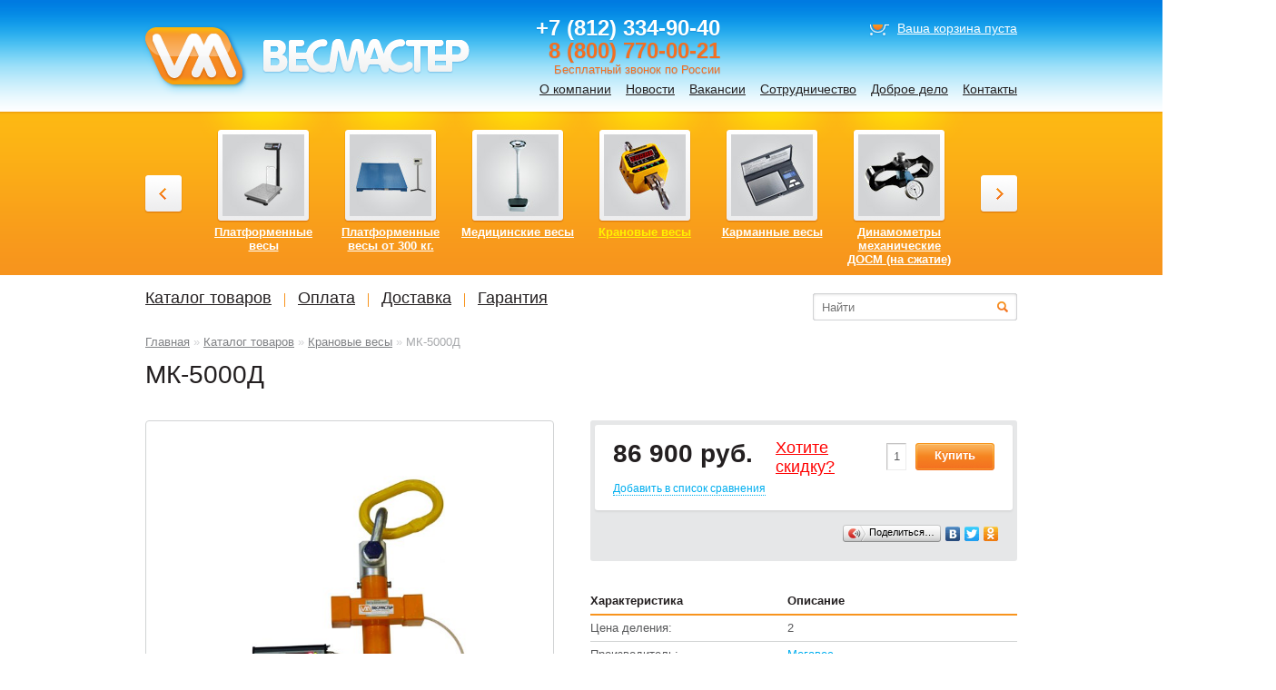

--- FILE ---
content_type: text/html; charset=UTF-8
request_url: https://vesmaster.ru/catalogue/crane-balance/mk-5000d/
body_size: 9984
content:


<!DOCTYPE html PUBLIC "-//W3C//DTD XHTML 1.0 Transitional//EN" "http://www.w3.org/TR/xhtml1/DTD/xhtml1-transitional.dtd">
<html xmlns="http://www.w3.org/1999/xhtml">
<head>
<meta http-equiv="Content-Type" content="text/html; charset=UTF-8" />
<title>МК-5000Д | Интернет-каталог весов от компании ВесМастер</title>
<meta name="keywords"    content="электронные весы, аналитические весы, лабораторные весы, лабораторные весы с консервации, счетные весы, ювелирные весы, медицинские весы, детские весы, карманные весы, торговые весы, платформенные весы, палетные весы, стержневые весы, балочные весы, крановые весы, автомобильные весы" />
<meta name="description" content="Представлены более 1000 моделей весоизмерительной техники более чем от 20-ти производителей" />
<link rel="stylesheet" type="text/css" href="/images/public/vesmaster/normal/main.css" />
<!--[if lte IE 7]><link rel="stylesheet" type="text/css" href="/images/public/vesmaster/normal/ie.css" /><![endif]-->
<link rel="stylesheet" type="text/css" href="/images/public/vesmaster/normal/print.css" media="print" />
<link rel="stylesheet" type="text/css" href="/images/public/vesmaster/normal/colorbox/colorbox.css" />
<link rel="stylesheet" type="text/css" href="/images/public/vesmaster/normal/slider.css" />
<link rel="stylesheet" type="text/css" href="/images/public/vesmaster/normal/bootstrap.css"/>
<link rel="icon" href="/images/public/vesmaster/normal/favicon.ico" type="image/x-icon" />
<link rel="shortcut icon" href="/images/public/vesmaster/normal/favicon.ico" type="image/x-icon" />
<script type="text/javascript" src="/js/jquery.js"></script>
<script type="text/javascript" src="/js/jquery.colorbox.js"></script>
<script type="text/javascript" src="/js/jquery.colorbox.loader.js"></script>
<script type="text/javascript" src="/js/jquery.slider.js"></script>
<script type="text/javascript" src="/js/jquery.carousel.js"></script>
<script type="text/javascript" src="/js/jquery.bootstrap.js"></script>
<script type="text/javascript" src="/ckeditor/ckeditor.js"></script>
<script type="text/javascript" src="/ckeditor/config.js"></script>
</head>
<body>
  <!--LiveInternet counter--><script type="text/javascript"><!--
new Image().src = "//counter.yadro.ru/hit?r"+
escape(document.referrer)+((typeof(screen)=="undefined")?"":
";s"+screen.width+"*"+screen.height+"*"+(screen.colorDepth?
screen.colorDepth:screen.pixelDepth))+";u"+escape(document.URL)+
";h"+escape(document.title.substring(0,80))+
";"+Math.random();//--></script><!--/LiveInternet--> 
<div id="main">   
  <div id="logo"><a href="/" title="Компания &laquo;ВесМастер&raquo;"><img src="/images/public/vesmaster/normal/logo.png" alt="Компания Весмастер" /></a></div> 
  <div id="content" class="container">
           <div class="path">
   <a href="/">Главная</a>&nbsp;&raquo;
     <a href="/catalogue/">Каталог товаров</a>&nbsp;&raquo;
     <a href="/catalogue/crane-balance/">Крановые весы</a>&nbsp;&raquo;
     <span>МК-5000Д</span>
   </div>
   <h1>МК-5000Д</h1>
<div class="good_compare"> 
 <div class="compare_title" style="display:none;"><a href="javascript: showCompareList();" class="dotted">В списке сравнения <span class="compare_title_count">0</span> <span class="compare_title_str">товаров</span></a></div>
</div>
                  
<div class="gooddetail clearfix">
   <div class="span2 photosbox">
   <div class="imagebox">
      

      <div class="inner good_photo">  
       <a href="/content/vesmaster/pics/catalog/11111111111111111111111111111111111111111111111116.jpg" title="МК-5000Д" rel="colorbox_group"><img src="/content/vesmaster/pics/catalog/11111111111111111111111111111111111111111111111116.jpg" alt="МК-5000Д" /></a>
      </div>

              </div>

   
  </div><!-- /.photosbox -->
    
  <div class="span2">
    <div class="pricebox">
      <div class="priceboxer clearfix">
        <div class="price" id="price_9460">86 900 руб.</div>
        <div class="sale"><a href="/catalogue/discount/?model=9460">Хотите<br />cкидку?</a></div>        <div class="add_cart">
          <input type="text" value="1" size="1" id="amount_9460" class="num_only" />
          <a href="javascript: addToCart('9460');"><span class="add_cart_button" id="cart_button_9460">Купить<span class="add_cart_info hidden">&nbsp;(<span class="add_cart_count">0</span>)</span></span></a>
        </div>
        
        <div class="clear"></div> 
        <div id="add_compare_9460"><a href="javascript: addToCompare('9460');" class="dotted small">Добавить в список сравнения</a></div>
        <div id="remove_compare_9460" style="display:none;"><a href="javascript: removeFromCompare('9460');" class="dotted small">Убрать из списка сравнения</a></div>
        
              </div>
      <div class="clearfix">
       <div class="f-left mrl">
                               </div>
       <div class="f-right mrr">
         <script type="text/javascript" src="//yandex.st/share/share.js" charset="utf-8"></script>
         <div class="yashare-auto-init" style="margin-top:-3px;" data-yasharel10n="ru" data-yasharequickservices="vkontakte,facebook,twitter,odnoklassniki,yaru" data-yasharetype="button">&nbsp;</div>
       </div>
     </div>
    </div>
     <table class="tbl">
      <tr>
       <th>Характеристика</th>
       <th>Описание</th>
      </tr>
           <tr>
       <td>Цена деления:</td>
       <td>
        2                       </td>
      </tr>
                <tr>
       <td>Производитель:</td><td><a href="/vendors/1201/">Мегавес</a></td>
      </tr>
                <tr>
       <td>Пределы взвешивания:</td>
       <td> 
        <div>Наименьший: 40&nbsp;кг</div>        <div>Наибольший: 5&nbsp;т</div>       </td>
      </tr>
                <tr>
       <td>Класс точности весов:</td>
       <td>по ГОСТ 53228-2008: III средний </td>
      </tr> 
     
     	  <tr>
	    <td>Тип калибровки:</td>
        <td>ВНЕШНЯЯ калибровка гирей</td>
      </tr>
     
     	  <tr>
	    <td>Конструкция весовой чаши:</td>
        <td>серьга</td>
      </tr>
     

         </table>

         <div class="goodtext">
      <p style="font-size: 13px; line-height: 20.7999992370605px;"><strong>Описание</strong></p>

<p style="font-size: 13px; line-height: 20.7999992370605px;">Крановые весы серии МК-Д предназначены для использования в экстремальных климатических и производственных условиях. Весы состоят из грузоприемной части и пульта дистанционного управления, оснащенного светодиодным дисплеем и разъемом для подключения к компьютеру. Крановые весы МК-Д являются съемным грузозахватным приспособлением ( разрешение Ростехндзора №РРС 19-000738), что позволяет транспортировать груз при помощи весов. Прочный металлический корпус, сваренный из двух толстостенных труб выдерживает сильные удары и падения</p>

<table border="0" style="width: 755px; font-size: 13px; line-height: 20.7999992370605px;">
	<tbody>
		<tr>
			<td><strong>Метрологические характеристики</strong></td>
			<td>&nbsp;</td>
		</tr>
		<tr>
			<td>Наибольший предел взвешивания (НПВ), кг</td>
			<td>2000</td>
		</tr>
		<tr>
			<td>Наименьший предел взвешивания (НмПВ), кг</td>
			<td>20</td>
		</tr>
		<tr>
			<td>Дискретность отсчета (d=е), кг</td>
			<td>10</td>
		</tr>
		<tr>
			<td>&nbsp;</td>
			<td>&nbsp;</td>
		</tr>
		<tr>
			<td><strong>Условия эксплуатации</strong></td>
			<td>&nbsp;</td>
		</tr>
		<tr>
			<td>Ingress Protection Rating (IP)</td>
			<td>IP 66</td>
		</tr>
		<tr>
			<td>Рабочий диапазон температур, &deg;С</td>
			<td>от -30 до +70</td>
		</tr>
		<tr>
			<td>&nbsp;</td>
			<td>&nbsp;</td>
		</tr>
		<tr>
			<td><strong>Массогабаритные характеристики</strong></td>
			<td>&nbsp;</td>
		</tr>
		<tr>
			<td>Высота весов с прицепными приспособлениями, мм</td>
			<td>550</td>
		</tr>
		<tr>
			<td>Масса весов с прицепными приспособлениями, кг</td>
			<td>12</td>
		</tr>
		<tr>
			<td>&nbsp;</td>
			<td>&nbsp;</td>
		</tr>
		<tr>
			<td><strong>Материал изготовления</strong></td>
			<td>&nbsp;</td>
		</tr>
		<tr>
			<td>Датчик</td>
			<td>Титан</td>
		</tr>
		<tr>
			<td>Корпус</td>
			<td>Сталь</td>
		</tr>
	</tbody>
</table>

<p style="font-size: 13px; line-height: 20.7999992370605px;">&nbsp;</p>

<table border="0" style="width: 755px; font-size: 13px; line-height: 20.7999992370605px;">
	<tbody>
		<tr>
			<td><strong>Управление</strong></td>
			<td>&nbsp;</td>
		</tr>
		<tr>
			<td>Пульт дистанционного управления (ПДУ) с дисплеем на радиоканале</td>
			<td>Да</td>
		</tr>
		<tr>
			<td>Дальность действия ПДУ, м</td>
			<td>150</td>
		</tr>
		<tr>
			<td>&nbsp;</td>
			<td>&nbsp;</td>
		</tr>
		<tr>
			<td><strong>Дисплей</strong></td>
			<td>&nbsp;</td>
		</tr>
		<tr>
			<td>Тип</td>
			<td>красный светодиод</td>
		</tr>
		<tr>
			<td>Высота знака</td>
			<td>15</td>
		</tr>
		<tr>
			<td>Отображение результата взвешивания на пульте дистанционного управления</td>
			<td>Да</td>
		</tr>
		<tr>
			<td>Время установления показаний, сек</td>
			<td>5</td>
		</tr>
		<tr>
			<td>&nbsp;</td>
			<td>&nbsp;</td>
		</tr>
		<tr>
			<td><strong>Питание</strong></td>
			<td>&nbsp;</td>
		</tr>
		<tr>
			<td>Питание весов осуществляется от встроенной батареи никель-кадмиевых аккумуляторов типа R20, В</td>
			<td>6</td>
		</tr>
		<tr>
			<td>Время непрерывной работы от полностью заряженных аккумуляторов, часов</td>
			<td>30</td>
		</tr>
		<tr>
			<td>Время зарядки полностью разряженных аккумуляторов, часов</td>
			<td>8</td>
		</tr>
		<tr>
			<td>&nbsp;</td>
			<td>&nbsp;</td>
		</tr>
		<tr>
			<td><strong>Функции</strong></td>
			<td>&nbsp;</td>
		</tr>
		<tr>
			<td>Весы сигнализируют о перегрузке, превышающей НПВ взвешивания на 10% символом &ldquo;-888-&rdquo; на отсчётном устройстве.</td>
			<td>Да</td>
		</tr>
		<tr>
			<td>Режим пониженного энергопотребления</td>
			<td>Да</td>
		</tr>
		<tr>
			<td>Фиксация максимального значения</td>
			<td>Да</td>
		</tr>
		<tr>
			<td>&nbsp;</td>
			<td>&nbsp;</td>
		</tr>
		<tr>
			<td><strong>Связь с внешними устройствами</strong></td>
			<td>&nbsp;</td>
		</tr>
		<tr>
			<td>RS-232</td>
			<td>Да</td>
		</tr>
		<tr>
			<td>USB</td>
			<td>Да</td>
		</tr>
		<tr>
			<td>Bluetooth</td>
			<td>Да</td>
		</tr>
	</tbody>
</table>

<p style="font-size: 13px; line-height: 20.7999992370605px;">&nbsp;</p>

<table border="0" style="width: 755px; font-size: 13px; line-height: 20.7999992370605px;">
	<tbody>
		<tr>
			<td><strong>Комплект поставки</strong></td>
			<td>&nbsp;</td>
		</tr>
		<tr>
			<td>Омега образная скоба, шт.</td>
			<td>2</td>
		</tr>
		<tr>
			<td>Кольцо стропильное, шт.</td>
			<td>1</td>
		</tr>
		<tr>
			<td>Зарядное устройство, шт.</td>
			<td>2</td>
		</tr>
		<tr>
			<td>ПДУ с дисплеем (приемоиндикатор)</td>
			<td>Да</td>
		</tr>
		<tr>
			<td>Паспорт с отметкой о первичной поверке</td>
			<td>Да</td>
		</tr>
		<tr>
			<td>Руководство по эксплуатации</td>
			<td>Да</td>
		</tr>
		<tr>
			<td>Деревянный упаковочный ящик</td>
			<td>Да</td>
		</tr>
	</tbody>
</table>

<p style="font-size: 13px; line-height: 20.7999992370605px;">&nbsp;</p>

<table border="0" style="width: 755px; font-size: 13px; line-height: 20.7999992370605px;">
	<tbody>
		<tr>
			<td><strong>Гарантия</strong></td>
			<td>&nbsp;</td>
		</tr>
		<tr>
			<td>Гарантийный срок службы, лет</td>
			<td>1</td>
		</tr>
		<tr>
			<td>Средний срок службы, лет</td>
			<td>20</td>
		</tr>
		<tr>
			<td>Средний срок службы аккумуляторной батареи</td>
			<td>8</td>
		</tr>
		<tr>
			<td>&nbsp;</td>
			<td>&nbsp;</td>
		</tr>
		<tr>
			<td><strong>Сертификаты</strong></td>
			<td>&nbsp;</td>
		</tr>
		<tr>
			<td>Разрешение на применение в качестве съемного грузозахватного приспособления</td>
			<td>№&nbsp;РРС 19-000738</td>
		</tr>
		<tr>
			<td>Свидетельство об утверждении СИ Российской Федерации</td>
			<td>№50301-12</td>
		</tr>
		<tr>
			<td>Свидетельство об утверждении СИ Украины</td>
			<td>ведутся испытания</td>
		</tr>
		<tr>
			<td>Свидетельство об утверждении СИ Республики Беларусь</td>
			<td>ведутся испытания</td>
		</tr>
		<tr>
			<td>Свидетельство об утверждении СИ Республики Казахстан</td>
			<td>№50301-12<br />
			&nbsp;</td>
		</tr>
	</tbody>
</table>     </div>
    
  </div>
</div><!--/.gooddetail -->

<div class="span4">
   
</div>

 
   </div>
  <div class="empty"></div>
    <div id="header">
    <div class="top">
      <div class="tphone">
      	+7 (812) 334-90-40<br><span class="yellow">8 (800) 770-00-21</span>
        <div class="tphone_txt">Бесплатный звонок по России</div>
      </div>
                <div class="tcart">
    <a href="/cart/"><span class="icon"></span></a>
    <span id="cart_top_text" class="hidden">
      В корзине <a href="/cart/"><b><span id="cart_top_amount">0</span> <span id="cart_top_str">товаров</span></b></a><br />на сумму <b><span id="cart_top_sum">0</span> руб.</b>
    </span>
    <span id="cart_top_empty">
      <a href="/cart/">Ваша корзина пуста</a>
    </span>
  </div>

      <ul class="nav">
        <li><a href="/about/">О компании</a></li>
        <li><a href="/news/">Новости</a></li>
        <li><a href="/job/">Вакансии</a></li>
        <li><a href="/partnership/">Сотрудничество</a></li>
        <li><a href="/goodwill/">Доброе дело</a></li>
        <li><a href="/contacts/">Контакты</a></li>
      </ul>

      <div class="print_logo"><img src="/images/public/vesmaster/normal/logo_print.gif" alt="Компания Весмастер" /></div>
      <div class="print_addr">
        <div class="print_phone">(812) 334-90-40</div>
        195279, Санкт-Петербург<br /> шоссе Революции, д. 69<br />БЦ &laquo;Re-Forma&raquo;, 2&nbsp;этаж, офис&nbsp;227
      </div>
    </div>
        <div class="cattop">
           <div id="carousel_wrap">
        <div id="carousel_inner" style="left: -2520px;">
                   <div class="block">
            <a href="/catalogue/vagonnie-vesi/" title="Вагонные весы"><img src="/content/vesmaster/pics/catalog/vsv.jpg" alt="Вагонные весы" /></a>
            <strong><a href="/catalogue/vagonnie-vesi/">Вагонные весы</a></strong>
          </div>
                   <div class="block">
            <a href="/catalogue/konteynernie-vesi/" title="Контейнерные весы"><img src="/content/vesmaster/pics/catalog/78607.jpg" alt="Контейнерные весы" /></a>
            <strong><a href="/catalogue/konteynernie-vesi/">Контейнерные весы</a></strong>
          </div>
                   <div class="block">
            <a href="/catalogue/sistemi-dinamicheskogo-kontrola/" title="Системы динамического контроля"><img src="/content/vesmaster/pics/catalog/checkweigher-600g-copy.png" alt="Системы динамического контроля" /></a>
            <strong><a href="/catalogue/sistemi-dinamicheskogo-kontrola/">Системы динамического контроля</a></strong>
          </div>
                   <div class="block">
            <a href="/catalogue/111021171/" title="Тележка весовая"><img src="/content/vesmaster/pics/catalog/wpw.jpg" alt="Тележка весовая" /></a>
            <strong><a href="/catalogue/111021171/">Тележка весовая</a></strong>
          </div>
                   <div class="block">
            <a href="/catalogue/ispitatelnie-mashini/" title="Испытательные машины"><img src="/content/vesmaster/pics/catalog/i15.jpg" alt="Испытательные машины" /></a>
            <strong><a href="/catalogue/ispitatelnie-mashini/">Испытательные машины</a></strong>
          </div>
                   <div class="block">
            <a href="/catalogue/141120161/" title="Анализатор влажности"><img src="/content/vesmaster/pics/catalog/5743-pic-1.jpg" alt="Анализатор влажности" /></a>
            <strong><a href="/catalogue/141120161/">Анализатор влажности</a></strong>
          </div>
                   <div class="block">
            <a href="/catalogue/905/" title="Технические весы"><img src="/content/vesmaster/pics/catalog/ic-tekhn-vesy.jpg" alt="Технические весы" /></a>
            <strong><a href="/catalogue/905/">Технические весы</a></strong>
          </div>
                   <div class="block">
            <a href="/catalogue/0203121/" title="Безмены"><img src="/content/vesmaster/pics/catalog/ic-bezmeny.jpg" alt="Безмены" /></a>
            <strong><a href="/catalogue/0203121/">Безмены</a></strong>
          </div>
                   <div class="block">
            <a href="/catalogue/analytical-balance/" title="Аналитические весы"><img src="/content/vesmaster/pics/catalog/ic-analit-vesy.jpg" alt="Аналитические весы" /></a>
            <strong><a href="/catalogue/analytical-balance/">Аналитические весы</a></strong>
          </div>
                   <div class="block">
            <a href="/catalogue/auto-balance/" title="Автомобильные весы"><img src="/content/vesmaster/pics/catalog/bez-imeni-1-kopiya2.jpg" alt="Автомобильные весы" /></a>
            <strong><a href="/catalogue/auto-balance/">Автомобильные весы</a></strong>
          </div>
                   <div class="block">
            <a href="/catalogue/children-balance/" title="Детские весы"><img src="/content/vesmaster/pics/catalog/ic-detsk-vesy.jpg" alt="Детские весы" /></a>
            <strong><a href="/catalogue/children-balance/">Детские весы</a></strong>
          </div>
                   <div class="block">
            <a href="/catalogue/824/" title="Динамометры механические ДПУ (на растяжение)"><img src="/content/vesmaster/pics/catalog/ic-dinam-mekh.jpg" alt="Динамометры механические ДПУ (на растяжение)" /></a>
            <strong><a href="/catalogue/824/">Динамометры механические ДПУ (на растяжение)</a></strong>
          </div>
                   <div class="block">
            <a href="/catalogue/2257/" title="Динамометры электронные"><img src="/content/vesmaster/pics/catalog/ic-dinam-ehlektron.jpg" alt="Динамометры электронные" /></a>
            <strong><a href="/catalogue/2257/">Динамометры электронные</a></strong>
          </div>
                   <div class="block">
            <a href="/catalogue/laboratory-balance/" title="Лабораторные весы"><img src="/content/vesmaster/pics/catalog/ic-lab-vesy.jpg" alt="Лабораторные весы" /></a>
            <strong><a href="/catalogue/laboratory-balance/">Лабораторные весы</a></strong>
          </div>
                   <div class="block">
            <a href="/catalogue/622/" title="Лабораторные весы с консервации"><img src="/content/vesmaster/pics/catalog/ic-lab-konserv.jpg" alt="Лабораторные весы с консервации" /></a>
            <strong><a href="/catalogue/622/">Лабораторные весы с консервации</a></strong>
          </div>
                   <div class="block">
            <a href="/catalogue/0/" title="Счетные весы"><img src="/content/vesmaster/pics/catalog/ic-schetn-vesy.jpg" alt="Счетные весы" /></a>
            <strong><a href="/catalogue/0/">Счетные весы</a></strong>
          </div>
                   <div class="block">
            <a href="/catalogue/577/" title="Компараторы массы"><img src="/content/vesmaster/pics/catalog/ic-bg-kopiya.jpg" alt="Компараторы массы" /></a>
            <strong><a href="/catalogue/577/">Компараторы массы</a></strong>
          </div>
                   <div class="block">
            <a href="/catalogue/jewellery-balance/" title="Ювелирные весы"><img src="/content/vesmaster/pics/catalog/ic-uvelirnye.jpg" alt="Ювелирные весы" /></a>
            <strong><a href="/catalogue/jewellery-balance/">Ювелирные весы</a></strong>
          </div>
                   <div class="block">
            <a href="/catalogue/wagon-balance/" title="Платформенные весы"><img src="/content/vesmaster/pics/catalog/ic-bg.jpg" alt="Платформенные весы" /></a>
            <strong><a href="/catalogue/wagon-balance/">Платформенные весы</a></strong>
          </div>
                   <div class="block">
            <a href="/catalogue/760/" title="Платформенные весы от 300 кг."><img src="/content/vesmaster/pics/catalog/ic-platformennye1.jpg" alt="Платформенные весы от 300 кг." /></a>
            <strong><a href="/catalogue/760/">Платформенные весы от 300 кг.</a></strong>
          </div>
                   <div class="block">
            <a href="/catalogue/470/" title="Медицинские весы"><img src="/content/vesmaster/pics/catalog/ic-meditskinskie.jpg" alt="Медицинские весы" /></a>
            <strong><a href="/catalogue/470/">Медицинские весы</a></strong>
          </div>
                   <div class="block">
            <a href="/catalogue/crane-balance/" title="Крановые весы"><img src="/content/vesmaster/pics/catalog/ic-kranovye.jpg" alt="Крановые весы" /></a>
            <strong><a class="act" href="/catalogue/crane-balance/">Крановые весы</a></strong>
          </div>
                   <div class="block">
            <a href="/catalogue/576/" title="Карманные весы"><img src="/content/vesmaster/pics/catalog/ic-karmannye.jpg" alt="Карманные весы" /></a>
            <strong><a href="/catalogue/576/">Карманные весы</a></strong>
          </div>
                   <div class="block">
            <a href="/catalogue/847/" title="Динамометры механические ДОСМ (на сжатие)"><img src="/content/vesmaster/pics/catalog/ic-dosm.jpg" alt="Динамометры механические ДОСМ (на сжатие)" /></a>
            <strong><a href="/catalogue/847/">Динамометры механические ДОСМ (на сжатие)</a></strong>
          </div>
                   <div class="block">
            <a href="/catalogue/448/" title="Торговые весы"><img src="/content/vesmaster/pics/catalog/ic-torgovye.jpg" alt="Торговые весы" /></a>
            <strong><a href="/catalogue/448/">Торговые весы</a></strong>
          </div>
                   <div class="block">
            <a href="/catalogue/799/" title="Палетные весы (П&nbsp;- образные)"><img src="/content/vesmaster/pics/catalog/ic-paletnye.jpg" alt="Палетные весы (П&nbsp;- образные)" /></a>
            <strong><a href="/catalogue/799/">Палетные весы (П&nbsp;- образные)</a></strong>
          </div>
                   <div class="block">
            <a href="/catalogue/795/" title="Стержневые весы (Балочные весы)"><img src="/content/vesmaster/pics/catalog/ic-sterzhnevye.jpg" alt="Стержневые весы (Балочные весы)" /></a>
            <strong><a href="/catalogue/795/">Стержневые весы (Балочные весы)</a></strong>
          </div>
                   <div class="block">
            <a href="/catalogue/753/" title="Б/У весы"><img src="/content/vesmaster/pics/catalog/ic-vesovoy-modul.jpg" alt="Б/У весы" /></a>
            <strong><a href="/catalogue/753/">Б/У весы</a></strong>
          </div>
                   <div class="block">
            <a href="/catalogue/010210/" title="Весы с чекопечатью"><img src="/content/vesmaster/pics/catalog/ic-s-chekopechatyu.jpg" alt="Весы с чекопечатью" /></a>
            <strong><a href="/catalogue/010210/">Весы с чекопечатью</a></strong>
          </div>
                   <div class="block">
            <a href="/catalogue/030909/" title="Взрывобезопасные весы"><img src="/content/vesmaster/pics/catalog/ic-vzryvobezopasnye.jpg" alt="Взрывобезопасные весы" /></a>
            <strong><a href="/catalogue/030909/">Взрывобезопасные весы</a></strong>
          </div>
                   <div class="block">
            <a href="/catalogue/7778/" title="Снятое с производства в 2006-2017 году"><img src="/content/vesmaster/pics/catalog/200659-2010071105.jpg" alt="Снятое с производства в 2006-2017 году" /></a>
            <strong><a href="/catalogue/7778/">Снятое с производства в 2006-2017 году</a></strong>
          </div>
                 </div>
      </div>
      <div class="carusel_prev"></div>
      <div class="carusel_next"></div>
         </div>
    
    <script type="text/javascript">
     $().carousel({
       width:	140,
       margin:	0,
       maxblock:6     });
    </script>

    <div class="menubox container">
      <div class="span3 menu">
        <ul>
          <li><a href="/catalogue/">Каталог товаров</a></li>
          <li><a href="/payment/">Оплата</a></li>
          <li><a href="/delivery/">Доставка</a></li>
          <li><a href="/guarantee/">Гарантия</a></li>
                  </ul>
      </div>
      <div class="span1">
        <form action="/catalogue/search/" method="get" id="livesearch_form" name="livesearch_form" class="tsearch">
          <input type="text" class="text" name="name" id="good_name" value="" placeholder="Найти" autocomplete="off" />
          <input type="image" class="image" src="/images/public/vesmaster/normal/search_button.png" name="search_submit" value="" id="search_submit" onClick="javascript: $('#livesearch_form').submit();" />
        </form>
              
        <div class="dropdown-menu" style="display:none;" id="search_result">
          <div class="close" onclick="javascript: closeSearch();"></div>
          <ul></ul>
        </div>
      
        <div class="hidden" id="keyboard_name"></div>
      </div>
    </div> 
  </div>
</div>
<div id="footer">
    <div class="inner clearfix">
    <div class="span1 mr1 clearfix">
      <div class="counter"></div>
      <div class="copy">
        &copy; 2004&#150;2026 ООО &laquo;Весмастер&raquo;<br />
        <a href="/links/">Полезные ссылки</a>
      </div>
    </div>
    <div class="span2 a-center">
      <a href="/about/">О компании</a> &nbsp;|&nbsp; <a href="/news/">Новости</a> &nbsp;|&nbsp; <a href="/job/">Вакансии</a> &nbsp;|&nbsp; <a href="/partnership/">Сотрудничество</a> &nbsp;|&nbsp; <a href="/contacts/">Контакты</a>
      <div class="site"><!-- BEGIN JIVOSITE CODE {literal} -->
<script type='text/javascript'>
(function(){ var widget_id = '160136';
var s = document.createElement('script'); s.type = 'text/javascript'; s.async = true; s.src = '//code.jivosite.com/script/widget/'+widget_id; var ss = document.getElementsByTagName('script')[0]; ss.parentNode.insertBefore(s, ss);})();</script>
<!-- {/literal} END JIVOSITE CODE -->
<!-- Yandex.Metrika counter -->
<script type="text/javascript">
(function (d, w, c) {
    (w[c] = w[c] || []).push(function() {
        try {
            w.yaCounter18930868 = new Ya.Metrika({id:18930868,
                    webvisor:true,
                    clickmap:true,
                    trackLinks:true,
                    accurateTrackBounce:true,
                    trackHash:true});
        } catch(e) { }
    });

    var n = d.getElementsByTagName("script")[0],
        s = d.createElement("script"),
        f = function () { n.parentNode.insertBefore(s, n); };
    s.type = "text/javascript";
    s.async = true;
    s.src = (d.location.protocol == "https:" ? "https:" : "http:") + "//mc.yandex.ru/metrika/watch.js";

    if (w.opera == "[object Opera]") {
        d.addEventListener("DOMContentLoaded", f, false);
    } else { f(); }
})(document, window, "yandex_metrika_callbacks");
</script>
<noscript><div><img src="//mc.yandex.ru/watch/18930868" style="position:absolute; left:-9999px;" alt="" /></div></noscript>
<!-- /Yandex.Metrika counter --><!--LiveInternet logo--><a href="http://www.liveinternet.ru/click"
target="_blank"><img src="//counter.yadro.ru/logo?44.1"
title="LiveInternet"
alt="" border="0" width="31" height="31"/></a><!--/LiveInternet-->
</div>   
    </div>
    <div class="span1">
      <div class="copy_softart">
        <a href="http://www.softart.ru/"><img src="/images/public/vesmaster/normal/softart_logo.gif" width="31" height="31" alt="Интернет-компания СофтАрт" /></a>
        <div class="ctext">
          Создание сайта &copy; 2004&#150;2026<br /><a href="http://www.softart.ru/">Интернет-компания <b>СофтАрт</b></a>
          <div class="site"><a href="/site/">О сайте</a> | <a href="/sitemap/">Карта сайта</a></div>
        </div>
      </div>
    </div>
  </div>
</div>
 <div class="modal hide" id="modal-block">
  <div class="modal-header">
   <a class="close" data-dismiss="modal"></a>
   <h2>Сравнение товаров по параметрам</h2>
  </div>
  <div class="modal-body">
  </div>
 </div>
 
 <script type="text/javascript">
  function resizeModal()
  {
    var win_h	= parseInt($(window).height());
    
    $('#modal-block').css('max-height', parseInt(win_h - 2*20) + 'px');

    var mod_h	= parseInt($('#modal-block').height());

    if (mod_h < (win_h - 2*20))
      $('#modal-block').css('margin-top', '-' + parseInt(mod_h/2) + 'px');
  }
  
  function showCompareList()
  {
    $('#modal-block .modal-body').empty().load('/ajax/catalog/compare/ #compare_table > *', function() {
      resizeModal();
    });
    $('#modal-block').modal();
  }
 </script>
 <script type="text/javascript">
  function removeWsp(text)
  {
    var r=/\s+/g;
    return text.replace(r,'');
  }
  
  function addToCart(item_id)
  {
    if (parseInt(item_id) <= 0)
      return false;

    var item_amount	= 1;
    if ($('#amount_' + item_id).length > 0)
      item_amount = parseInt($('#amount_' + item_id).val());
    
    $.post('/ajax/cart/', {'event':'add', 'id': item_id, 'amount': item_amount}, function(data) {
      
    });
    
    var item_price	= parseInt(removeWsp($('#price_'+item_id).text()));
    var item_sum	= item_price * item_amount;
    
    var cart_amount	= parseInt($('#cart_top_amount').text());
    var cart_sum	= parseInt(removeWsp($('#cart_top_sum').text()));
    
    var count		= cart_amount + item_amount;
    var sum		= cart_sum + item_sum;
    var str		= count%10==1&&count%100!=11?'товар':(count%10>=2&&count%10<=4&&(count%100<10||count%100>=20)?'товара':'товаров');
  
    var button_amount	= parseInt($('#cart_button_'+item_id+' .add_cart_count').text()) + item_amount;
    
    $('#cart_top_amount').text(count);
    $('#cart_top_str').text(str);
    $('#cart_top_sum').text(sum);
        
    if (!$('#cart_top_empty').hasClass('hidden'))
      $('#cart_top_empty').addClass('hidden');
  
    $('#cart_top_text').removeClass('hidden');

    $('#cart_button_'+item_id+' .add_cart_count').text(button_amount);
    $('#cart_button_'+item_id+' .add_cart_info').removeClass('hidden');
  }

  function updateCart(item_id)
  {
    if (parseInt(item_id) <= 0)
      return false;

    var item_price	= parseInt(removeWsp($('#cart_price_'+item_id).text()));
    var item_amount	= parseInt($('#cart_amount_'+item_id).val());
    var item_sum	= item_price * item_amount;
    
    if (item_amount > 0)
    {
      $.post('/ajax/cart/', {'event':'update', 'id': item_id, 'amount': item_amount}, function(data) {});

      $('#cart_sum_'+item_id).text(item_sum);

      var count		= 0;
      var sum		= 0;
            
      $('.cart_amount').each(function() {
        count += parseInt($(this).val());
      });

      $('.cart_sum').each(function() {
        sum += parseInt(removeWsp($(this).text()));
      });

      var str		= count%10==1&&count%100!=11?'товар':(count%10>=2&&count%10<=4&&(count%100<10||count%100>=20)?'товара':'товаров');

      $('#cart_top_amount').text(count);
      $('#cart_top_str').text(str);
      $('#cart_top_sum').text(sum);

      $('#cart_form_amount').text(count);
      $('#cart_form_str').text(str);
      $('#cart_form_sum').text(sum);
    }
    else
    {
      removeFromCart(item_id);
    }
  }

  function removeFromCart(item_id)
  {
    if (parseInt(item_id) <= 0)
      return false;

    $.post('/ajax/cart/', {'event': 'remove', 'id': item_id}, function(data) {
      
    });
            
    // cart top

    var item_price	= parseInt(removeWsp($('#cart_price_'+item_id).text()));
    var item_amount	= parseInt($('#cart_amount_'+item_id).val());
    var item_sum	= item_price * item_amount;

    var cart_amount	= parseInt($('#cart_top_amount').text());
    var cart_sum	= parseInt(removeWsp($('#cart_top_sum').text()));
    
    var count		= cart_amount - item_amount;
    var sum		= cart_sum - item_sum;
    var str		= count%10==1&&count%100!=11?'товар':(count%10>=2&&count%10<=4&&(count%100<10||count%100>=20)?'товара':'товаров');

    $('#cart_top_amount').text(count);
    $('#cart_top_str').text(str);
    $('#cart_top_sum').text(sum);

    $('#cart_form_amount').text(count);
    $('#cart_form_str').text(str);
    $('#cart_form_sum').text(sum);

    $('#order_item_'+item_id).remove();
    
    if (count <= 0)
    {
      if (!$('#cart_top_text').hasClass('hidden'))
        $('#cart_top_text').addClass('hidden');

      $('#cart_top_empty').removeClass('hidden');
      
      if (!$('#cart_form_table').hasClass('hidden'))
        $('#cart_form_table').addClass('hidden');

      $('#cart_form_empty').removeClass('hidden');
    }
  }

  function addToCompare(id)
  {
    var count	= parseInt($('.compare_title_count').text()) + 1;
    var str	= count%10==1&&count%100!=11?'товар':(count%10>=2&&count%10<=4&&(count%100<10||count%100>=20)?'товара':'товаров');

    $('#add_compare_' + id).hide();
    $('#remove_compare_' + id).show();

    $('.compare_title_count').text(count);
    $('.compare_title_str').text(str);
    
    if (count == 1)
      $('.compare_title').show();

    $.post('/ajax/catalog/compare', {'event': 'add', 'id': id}, function(data) {
      if (data.error != '')
      {
        
      }
    }, 'json');
  }

  function removeFromCompare(id)
  {
    var count = parseInt($('.compare_title_count').text());

    $('#remove_compare_' + id).hide();
    $('#add_compare_' + id).show();
    
    if (count > 0)
    {
      count = count - 1;
      var str = count%10==1&&count%100!=11?'товар':(count%10>=2&&count%10<=4&&(count%100<10||count%100>=20)?'товара':'товаров');
      
      if (count == 0)
        $('.compare_title').hide();
    
      $('.compare_title_count').text(count);
      $('.compare_title_str').text(str);
    }

    $('.compare_table_' + id).remove();

    $.post('/ajax/catalog/compare', {'event': 'remove', 'id': id}, function (data) {
      if (data.error != '')
      {
        
      }
    }, 'json');
  }

  function isNum(cCode)
  {
    return /[0-9]/.test(String.fromCharCode(cCode));
  }
  
  $(document).ready(function() {
    $(".num_only").keypress( function(e) {
      if($.browser.msie)
        return isNum(e.keyCode);
      else
        return (e.keyCode) ? true : isNum(e.charCode);
    });
  });
 </script>

 <script type="text/javascript"> 
  function getGoods()
  {                         
    $('#search_result').hide();
    $('#search_result ul').empty();
    
    var name = $('#good_name').val();
    
    $('#keyboard_name').text(name);
    
    if (name == '') return true;

    $.post('/ajax/catalog/search/', {'event':'search', 'name':name}, function(data) {
      var index = 0;
                    
      for(index in data.names)
      {
        $('#search_result ul').append("<li><a title='"+data.names[index]+"' href='/catalogue"+data.paths[index]+"'>"+data.names[index]+"</a></li>");
      }

      if (data.names.length == 0)
        $('#search_result ul').append("<li>Ничего не найдено</li>");

      $('#search_result').show();
    }, 'json');
  }

  function closeSearch()
  {
    var k_name = $('#keyboard_name').text();
        
    $('#search_result').hide();
    $('#search_result ul').empty();
    
    $('#good_name').val(k_name);
  }

  $(document).ready(function() {
    $('#good_name').keyup(function(e) {

      var code = e.keyCode;

      // incorrect symbols
      if ( (code!=8) && (code!=13) && (code!=27) && (code!=32) && (code!=38) && (code!=40) && (code!=46) && ((code<48) || (code>90)) 
           && ((code>111) || (code<96)) && ((code<186) || (code>192)) && (code!=220) && (code!=222)) return false;

      var count_rows = $('#search_result ul li').length;
      var name, k_name;


      // up arrow
      if (code == 38)
      {
        if ($('#search_result ul').text() != '') 
          if ($('#search_result ul li.active').length == 0)
          { 
            name = $('#search_result ul li:eq('+(count_rows-1)+')').addClass('active').text();
            $('#good_name').val(name);
          }
          else
          {
            name = $('#search_result ul li.active').removeClass('active').prev().addClass('active').text();
            if (name == '') 
              $('#good_name').val($('#keyboard_name').text());
            else
              $('#good_name').val(name); 
          }
        return true;
      }

      // down arrow
      if (code == 40)
      {
        if ($('#search_result ul').text() == '') getGoods();
        else
          if ($('#search_result ul li.active').length == 0) 
          {
            name = $('#search_result ul li:eq(0)').addClass('active').text();
            $('#good_name').val(name);
          }
          else
          {
            name = $('#search_result ul li.active').removeClass('active').next().addClass('active').text();
            if (name == '') 
              $('#good_name').val($('#keyboard_name').text());
            else
              $('#good_name').val(name);
          }        
        return true;
      }
    
      // enter
      if (code == 13)
      {
        if ($('#search_result ul li.active').length > 0)
        {
          var path = $('#search_result ul li.active a').attr('href');
          window.location.href = path;
        }
        else
        {
          $('#livesearch_form').submit();
        }

        return true;
      }

      //esc
      if (code == 27)
      {
        closeSearch();
        
        return true;
      }
                    
      if (!$('#good_name').hasClass('busy'))
      {  
        $('#search_result').hide();
        $('#search_result ul').empty();
                        
        $('#good_name').addClass('busy');
        setTimeout("$('#good_name').removeClass('busy'); getGoods();",300);
      }
    });

  });
 </script>

 <script type="text/javascript">
   function getCookie(name)
   {
   	 var cookie = " " + document.cookie;
   	 var search = " " + name + "=";
   	 var setStr = null;
   	 var offset = 0;
   	 var end = 0;
   	 if (cookie.length > 0) {
   	   offset = cookie.indexOf(search);
   	   if (offset != -1) {
   	     offset += search.length;
   		 end = cookie.indexOf(";", offset)
   		 if (end == -1) {
   		   end = cookie.length;
   		 }
   		 setStr = unescape(cookie.substring(offset, end));
   	   }
   	 }
   	 return(setStr);
   }
   
   function setCookie (name, value, expires, path, domain, secure)
   {
      document.cookie = name + "=" + escape(value) +
        ((expires) ? "; expires=" + expires : "") +
        ((path) ? "; path=" + path : "") +
        ((domain) ? "; domain=" + domain : "") +
        ((secure) ? "; secure" : "");
   }
   /*
   function snowfall()
   {
     var bad_santa = getCookie('bad_santa');

     alert(bad_santa);
     
     if ((bad_santa == 0) || (bad_santa == undefined))
     {
       setCookie(bad_santa, 1);
     }
     else
     {
       setCookie(bad_santa, 0);
     }
   }
   */
 </script>

</body>
</html>
<!-- generated by SoftArt SiteSet 3.1.0 in 1.8244262 sec. [new] -->